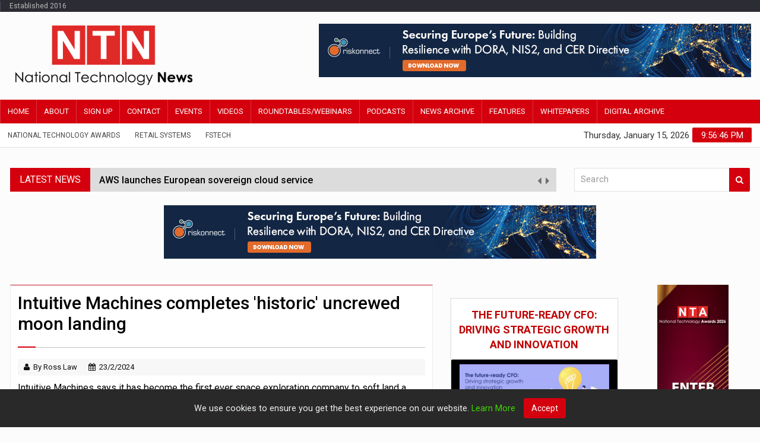

--- FILE ---
content_type: text/html; charset=UTF-8
request_url: https://nationaltechnology.co.uk/Intuitive_Machines_Completes_Historic_Uncrewed_Moon_Landing.php
body_size: 8450
content:


<!DOCTYPE html>

<html lang="en">
<head>
<meta charset="UTF-8">
<meta name="description" content="The Houston, Texas-headquartered company said the move marks the first time a US-made vehicle has touched down on the lunar surface since the Apollo programme, which ended over five decades ago."> 
<meta name="keywords" content="">
<meta name="author" content="Ross Law">

<meta property="og:title" content="Intuitive Machines completes 'historic' uncrewed moon landing" />
<meta property="og:type" content="article" />
<meta property="og:description" content="The Houston, Texas-headquartered company said the move marks the first time a US-made vehicle has touched down on the lunar surface since the Apollo programme, which ended over five decades ago." />
<meta property="og:site_name" content="National Technology" />
<meta property="og:locale" content="en_GB" />
<meta property="article:author" content="Ross Law" />
<meta property="og:url" content="https://nationaltechnology.co.uk/Intuitive_Machines_Completes_Historic_Uncrewed_Moon_Landing.php" />
<meta property="og:image" content="https://nationaltechnology.co.uk/images/Intuitive machines.png" />

<meta name="twitter:card" content="summary_large_image">
<meta name="twitter:site" content="@NatTechNews">
<meta name="twitter:title" content="Intuitive Machines completes 'historic' uncrewed moon landing">
<meta name="twitter:description" content="The Houston, Texas-headquartered company said the move marks the first time a US-made vehicle has touched down on the lunar surface since the Apollo programme, which ended over five decades ago.">
<meta name="twitter:creator" content="@NatTechNews">
<meta name="twitter:image:src" content="https://nationaltechnology.co.uk/images/Intuitive machines.png">
<meta name="twitter:domain" content="https://nationaltechnology.co.uk">


<!-- Mobile Metas -->
<meta name="viewport" content="width=device-width, initial-scale=1">

<!-- Site Title  -->
<title>Intuitive Machines completes 'historic' uncrewed moon landing - National Technology</title>

<script type="application/ld+json">
{
  "@context": "https://schema.org",
  "@type": "NewsArticle",
  "mainEntityOfPage": {
    "@type": "WebPage",
    "@id": "https://nationaltechnology.co.uk/Intuitive_Machines_Completes_Historic_Uncrewed_Moon_Landing.php"
  },
  "headline": "Intuitive Machines completes 'historic' uncrewed moon landing",
  "image": [
    "https://nationaltechnology.co.uk/images/Intuitive machines.png"
   ],
  "datePublished": "2024-02-23T11:43:38+0000",
  "dateModified": "2024-02-23T11:44:31+0000",
  "author": {
    "@type": "Person",
    "name": "Ross Law"
  },
   "publisher": {
    "@type": "NewsMediaOrganization",
    "name": "National Technology News",
    "logo": {
      "@type": "ImageObject",
      "url": "https://nationaltechnology.co.uk/img/logo.png"
    }
  },
  "description": "The Houston, Texas-headquartered company said the move marks the first time a US-made vehicle has touched down on the lunar surface since the Apollo programme, which ended over five decades ago."
}
</script>

<!-- Update your html tag to include the itemscope and itemtype attributes. -->
<html itemscope itemtype="http://schema.org/Article">

<!-- Add the following three tags inside head. -->
<meta itemprop="name" content="Intuitive Machines completes 'historic' uncrewed moon landing">
<meta itemprop="description" content="The Houston, Texas-headquartered company said the move marks the first time a US-made vehicle has touched down on the lunar surface since the Apollo programme, which ended over five decades ago.">
<meta itemprop="image" content="https://nationaltechnology.co.uk/images/Intuitive machines.png">


<!-- Global site tag (gtag.js) - Google Analytics -->
<script async src="https://www.googletagmanager.com/gtag/js?id=UA-135262534-1"></script>
<script>
  window.dataLayer = window.dataLayer || [];
  function gtag(){dataLayer.push(arguments);}
  gtag('js', new Date());

  gtag('config', 'UA-135262534-1');
</script>

<!-- Favicon -->
<link rel="shortcut icon" href="/favicon.ico" type="image/x-icon" />

<!-- our project just needs Font Awesome Solid + Brands -->
  <link href="/fontawesome-free-6.4.2-web/css/fontawesome.css" rel="stylesheet">
  <link href="/fontawesome-free-6.4.2-web/css/brands.css" rel="stylesheet">
  <link href="/fontawesome-free-6.4.2-web/css/solid.css" rel="stylesheet">

<!-- Web Fonts  -->
<link href="https://fonts.googleapis.com/css?family=Roboto+Condensed%7CRoboto+Slab:300,400,700%7CRoboto:300,400,500,700" rel="stylesheet">
<link href="https://fonts.googleapis.com/css?family=Merriweather:400,700" rel="stylesheet">

<!-- Stylesheets -->
<link rel="stylesheet" href="/bootstrap/css/bootstrap.min.css?ver=2">
<link rel="stylesheet" href="/bootstrap/css/main.css">
<link rel="stylesheet" href="/bootstrap/css/style.css?ver=5">
<link rel="stylesheet" href="/bootstrap/css/colors.css">
<link rel="stylesheet" href="/bootstrap/css/responsive.css?ver=1">
<link rel="stylesheet" href="/bootstrap/css/jquery-ui.min.css">
<!--<link rel="stylesheet" href="bootstrap/css/weather-icons.min.css">-->

<!-- cookiealert styles -->
<link rel="stylesheet" href="/bootstrap/css/cookiealert.css">
<!--[if lt IE 9]>
      <script src="http://html5shiv.googlecode.com/svn/trunk/html5.js"></script>
      <![endif]-->
</head>

<body>

<!--========== BEGIN #WRAPPER ==========-->
<div id="wrapper" data-color="red"> 
  <!--========== BEGIN #HEADER ==========-->
  <div class="hidden-lg" style="margin:6px 0 6px 0;">
	<div id="adbannerwrapjs"><a href="https://www.nationaltechnology.co.uk/link.php?url= https://nationaltechnology.co.uk/securing-europes-future-building-resilience-with-dora-nls2-and-cer-directive/" target="_blank"><img src="https://www.nationaltechnology.co.uk/../../images/NTN- Securing Europe’s Future-728x90-Bannerr-Opt2-13-11-2026.jpg" border="0""></a></div>	</div>

<header id="header"> 
    <!-- Begin .top-menu -->
    <div class="top-menu"> 
      <!-- Begin .container -->
      <div class="container"> 
        <!-- Begin .left-top-menu -->
        <ul class="left-top-menu">
			<li class="address"><a>Established 2016</a></li>
        </ul>
        <!-- End .left-top-menu --> 
        
      </div>
      <!-- End .container --> 
    </div>
    <!-- End .top-menu --> 
    <!-- Begin .container -->
    <div class="container"> 
      <!-- Begin .header-logo -->
      <div class="header-logo"><a href="/index.php"><img src="/img/logo.png" alt="Site Logo" />
        </a></div>
      <!-- End .header-logo --> 
      <!-- Begin .header-add-place -->
      <div class="header-add-place">
        <div class="desktop-add">
			<div id="adbannerwrapjs"><a href="https://www.nationaltechnology.co.uk/link.php?url= https://nationaltechnology.co.uk/securing-europes-future-building-resilience-with-dora-nls2-and-cer-directive/" target="_blank"><img src="https://www.nationaltechnology.co.uk/../../images/NTN- Securing Europe’s Future-728x90-Bannerr-Opt2-13-11-2026.jpg" border="0""></a></div>	        </a>
		</div>
      </div>
      <!-- End .header-add-place --> 
      <!--========== BEGIN .NAVBAR #MOBILE-NAV ==========-->
      <nav class="navbar navbar-default" id="mobile-nav">
        <div class="navbar-header">
          <button type="button" class="navbar-toggle" data-toggle="collapse" id="sidenav-toggle"> <span class="icon-bar"></span> <span class="icon-bar"></span> <span class="icon-bar"></span> </button>
          <div class="sidenav-header-logo"><a href="/index.php"><img src="/img/logo.png" alt="Site Logo" />
            </a></div>
        </div>
        <div class="sidenav" data-sidenav data-sidenav-toggle="#sidenav-toggle">
          <button type="button" class="navbar-toggle active" data-toggle="collapse"> <span class="icon-bar"></span> <span class="icon-bar"></span> <span class="icon-bar"></span> </button>
          <div class="sidenav-brand">
            <div class="sidenav-header-logo"><a href="/index.php"><img src="/img/logo.png" alt="Site Logo" />
              </a></div>
          </div>
          <ul class="sidenav-menu">
            <li class="active"><a href="/index.php">Home</a></li>
            <li><a href="/aboutus.php">About</a> </li>
            <li><a href="/signupntn.php">Sign Up</a> </li>
            <li><a href="/contactus.php">Contact</a></li>
      <li><a href="/events.php">Events</a></li>
      <li><a href="/video-archives.php">Videos</a></li>
      <li><a href="/roundtables">Roundtables/Webinars</a></li>
      <li><a href="/podcast-archives.php">Podcasts</a></li>
      <li><a href="/archive-news-list.php">News Archive</a></li>
      <li><a href="/archive_features.php">Features</a></li>
      <li><a href="/whitepaper.php">Whitepapers</a></li>
      <li><a href="/digital-editions.php">Digital Archive</a></li>

          </ul>
        </div>
      </nav>
      <!--========== END .NAVBAR #MOBILE-NAV ==========--> 
    </div>
    <!-- End .container --> 
    <!--========== BEGIN .NAVBAR #FIXED-NAVBAR ==========-->
    <div class="navbar" id="fixed-navbar"> 
      <!--========== BEGIN MAIN-MENU .NAVBAR-COLLAPSE COLLAPSE #FIXED-NAVBAR-TOOGLE ==========-->
      <div class="main-menu nav navbar-collapse collapse" id="fixed-navbar-toggle"> 
        <!--========== BEGIN .CONTAINER ==========-->
        <div class="container"> 
          <!-- Begin .nav navbar-nav -->
          <ul class="nav navbar-nav">
            <li><a href="/index.php">Home</a></li>
            <li><a href="/aboutus.php">About</a> </li>
            <li><a href="/signupntn.php">Sign Up</a> </li>
            <li><a href="/contactus.php">Contact</a></li>
      			<li><a href="/events.php">Events</a></li>
            <li><a href="/video-archives.php">Videos</a></li>
      			<li><a href="/roundtables">Roundtables/Webinars</a></li>
            <li><a href="/podcast-archives.php">Podcasts</a></li>   
      			<li><a href="/archive-news-list.php">News Archive</a></li>
            <li><a href="/archive_features.php">Features</a></li>
            <li><a href="/whitepaper.php">Whitepapers</a></li>
            <li><a href="/digital-editions.php">Digital Archive</a></li>


          </ul>
          <!--========== END .NAV NAVBAR-NAV ==========--> 
        </div>
        <!--========== END .CONTAINER ==========--> 
      </div>
      <!--========== END MAIN-MENU .NAVBAR-COLLAPSE COLLAPSE #FIXED-NAVBAR-TOOGLE ==========--> 
      <!--========== BEGIN .SECOND-MENU NAVBAR #NAV-BELOW-MAIN ==========-->
      <div class="second-menu navbar" id="nav-below-main"> 
        <!-- Begin .container -->
        <div class="container"> 
          <!-- Begin .collapse navbar-collapse -->
          <div class="collapse navbar-collapse nav-below-main"> 
            <!-- Begin .nav navbar-nav -->
            <ul class="nav navbar-nav">
              <li><a target="_blank" href="https://nationaltechnologyawards.co.uk/">National Technology Awards</a></li>
			  <li><a target="_blank" href="https://www.retail-systems.com/rs/">Retail Systems</a> </li>
			  <li><a target="_blank" href="https://www.fstech.co.uk/fst/">FStech</a></li>
            </ul>
            <!-- End .nav navbar-nav --> 
          </div>
          <!-- End .collapse navbar-collapse --> 
          <!-- Begin .clock -->
          <div class="clock">
            <div id="time"></div>
            <div id="date"></div>
          </div>
          <!-- End .clock --> 
        </div>
        <!-- End .container --> 
      </div>
      <!--========== END .SECOND-MENU NAVBAR #NAV-BELOW-MAIN ==========--> 
    </div>
  </header>  <!--========== END #HEADER ==========--> 
  <!--========== BEGIN #MAIN-SECTION ==========-->
  <section id="main-section"> 
    <!--========== BEGIN .MODULE ==========-->
    <section class="module"> 
      <!--========== BEGIN .CONTAINER ==========-->
      <div class="container"> 
        <!--========== BEGIN .BREAKING-NEWS ==========--> 
        	<div class="row no-gutter">
	 <div class="col-md-9">
		<!-- Begin .outer -->
        <div class="outer">
          <div class="breaking-ribbon">
            <h4>Latest News</h4>
          </div>
          <!-- Begin .newsticker -->
          <div class="newsticker">
            <ul>
              <li>
                <h4><a href="/Swift_To_Launch_Blockchain_Based_Shared_Ledger_After_Successful_Digital_Asset_Pilot.php"> Swift to launch blockchain-based shared ledger after successful digital asset pilot</a></h4>
              </li>
              <li>
                <h4><a href="/Aws_launches_european_sovereign_cloud_service.php"> AWS launches European sovereign cloud service</a></h4>
              </li>
              <li>
                <h4><a href="/MoD_Plans_Move_To_Cloud_Infrastructure_In_Preparation_For_AI_Adoption.php"> MoD plans move to cloud infrastructure in preparation for AI adoption</a></h4>
              </li>
              <li>
                <h4><a href="/Number_Of_UK_Tech_Companies_Jumps_50pcin_5_Years.php"> Number of UK tech companies ‘jumps 50%’ in 5 years</a></h4>
              </li>
              <li>
                <h4><a href="/Elon_Musks_X_Blocks_Grok_AI_From_Creating_Sexualised_Images_Of_Real_People.php"> Elon Musk's X blocks Grok AI from creating sexualised images of real people</a></h4>
              </li>
              <li>
                <h4><a href="/Apple_teams_up_with_google_to_boost_ai_models.php"> Apple teams up with Google to boost AI models</a></h4>
              </li>
            </ul>
            <div class="navi">
              <button class="up"><i class="fa fa-caret-left"></i></button>
              <button class="down"><i class="fa fa-caret-right"></i></button>
            </div>
          </div>
          <!-- End .newsticker --> 
        </div>
        <!-- End .outer -->
	</div>
	<div class="col-md-3">
		<form name="search" id="search" action="/search.php" method="POST" class="main-search">
            <div class="input-group content-group">
              <input type="text" class="form-control" placeholder="Search" title="Search" id="querystring" name="querystring">
              <div class="input-group-btn">
                <button type="submit" class="btn bg-red btn-icon"><i class="fa fa-search"></i></button>
              </div>
            </div>
         </form>
	</div>
   </div>        <!--========== END .BREAKING-NEWS ==========--> 

		<!--CONTENT AD 1-->
		<div class="row no-gutter"> 
			<div class="col-md-12">
				<div id="adbannerwrapjs"><a href="https://www.nationaltechnology.co.uk/link.php?url= https://nationaltechnology.co.uk/securing-europes-future-building-resilience-with-dora-nls2-and-cer-directive/" target="_blank"><img src="https://www.nationaltechnology.co.uk/../../images/NTN- Securing Europe’s Future-728x90-Bannerr-Opt2-13-11-2026.jpg" border="0""></a></div>				</div>
		</div>

      </div>
    </section>
    <!--========== END .MODULE ==========-->
	<!--========== BEGIN .MODULE ==========-->
    <section class="module"> 
      <!--========== BEGIN .CONTAINER ==========-->
      <div class="container"> 
        <!--========== BEGIN .ROW ==========-->
		<div class="row no-gutter"> 
          <!--========== BEGIN .COL-MD-7 ==========-->
          <div class="col-md-7"> 
             <!--========== BEGIN .POST ==========-->
            <article class="post post-full clearfix">
				  <div class="title-left title-style04 underline04">
					  <h2 style="font-weight: 500;line-height: normal;font-size: 3rem;">
						Intuitive Machines completes 'historic' uncrewed moon landing
					  </h2>
				  </div>
				  <div class="post-meta-elements" style="margin: 10px 0 10px 0; width: 100%; background-color: #f7f7f7; padding: 5px 10px; color: #101010;">
					 <address class="post-meta-author author"> <i class="fa fa-user"></i>By Ross Law</address>
					 <time pubdate datetime="23/2/2024" class="post-meta-date"> <i class="fa fa-calendar"></i>23/2/2024</time>
				  </div>
				  <div class="entry-main">
					<div class="entry-content">
					  <p>Intuitive Machines says it has become the first ever space exploration company to soft land a commercial vehicle on the moon.  <br />
<br />
The Houston, Texas-headquartered company said the move also marks the first time a US-made vehicle has touched down on the lunar surface since the Apollo programme, which ended over five decades ago.<br />
<br />
The Odysseus moon lander touched down at 5:23pm CST on Thursday.<br />
<br />
Carrying NASA science and technology, the space agency said the instruments aboard Odysseus will prepare NASA for future human exploration of the moon under its broader Artemis initiative.<br />
 <br />
The company's mission is the first through NASA’s Commercial Lunar Payload Services (CLPS) initiative, which aims to gain new insights into the lunar environment and expand the lunar economy to support future crewed missions under NASA’s Artemis campaign. <br />
 <br />
“After troubleshooting communications, flight controllers have confirmed Odysseus is upright and starting to send data,” read an update from Intuitive Machines posted to X. “Right now, we are working to downlink the first images from the lunar surface.”<br />
 <br />
The long-term aim of NASA’s Artemis mission is to return humans to the surface of the moon. <br />
<br />
NASA intends to launch the first crewed Artemis mission – Artemis II – around the moon in September 2025, and Artemis III in September 2026, which is planned to land the first astronauts near the lunar South Pole.</p>

					  <br>

					  <hr>

						<div class="sharewrap">
							<div class="sharestorytext">Share Story:</div>

							<div class="jsiconwrap">
								<a target="_blank" href="https://x.com/intent/tweet?text=Intuitive Machines completes 'historic' uncrewed moon landing&url=https://nationaltechnology.co.uk/Intuitive_Machines_Completes_Historic_Uncrewed_Moon_Landing.php">
									<i class="fa-brands fa-square-x-twitter" style="color:black;"></i>
								</a>
							</div>

							<div class="jsiconwrap">
								<a target="_blank" href="http://www.linkedin.com/shareArticle?url=https://nationaltechnology.co.uk/Intuitive_Machines_Completes_Historic_Uncrewed_Moon_Landing.php">
									<i class="fa-brands fa-linkedin" style="color:#3371b7;"></i>
								</a>
							</div>					
						</div>

					</div>
				  </div>
            </article>
            <!--  End .post -->

			<div class="comment-title title-style01">
                <h3>Recent Stories</h3>
            </div>

			<!--========== BEGIN .ARTICLE ==========-->
              <div class="article">
                <div class="entry-block-small recentstoriesblock">
                  <div class="entry-image"><a class="img-link" href="/Avast_Fined_For_Selling_Customer_Information_Without_Consent.php?utm_source=jsrecent"><img class="img-responsive img-full" src="/images/Avast.jpg"></a></div>
                  <div class="content">
                    <h3><a class="recentstorieshref" href="/Avast_Fined_For_Selling_Customer_Information_Without_Consent.php?utm_source=jsrecent">Security firm Avast fined $17m for selling customer information without consent</a></h3>
                    <div> <a href="/Avast_Fined_For_Selling_Customer_Information_Without_Consent.php?utm_source=jsrecent"><span class="read-more">READ STORY</span></a> </div>
                  </div>
                </div>
                <div class="entry-block-small recentstoriesblock">
                  <div class="entry-image"><a class="img-link" href="/Intuitive_Machines_Completes_Historic_Uncrewed_Moon_Landing.php?utm_source=jsrecent"><img class="img-responsive img-full" src="/images/Intuitive machines.png"></a></div>
                  <div class="content">
                    <h3><a class="recentstorieshref" href="/Intuitive_Machines_Completes_Historic_Uncrewed_Moon_Landing.php?utm_source=jsrecent">Intuitive Machines completes 'historic' uncrewed moon landing</a></h3>
                    <div> <a href="/Intuitive_Machines_Completes_Historic_Uncrewed_Moon_Landing.php?utm_source=jsrecent"><span class="read-more">READ STORY</span></a> </div>
                  </div>
                </div>
                <div class="entry-block-small recentstoriesblock">
                  <div class="entry-image"><a class="img-link" href="/US_Coast_Guard_Handed_Extra_Powers_To_Tackle_Cyber_Threats.php?utm_source=jsrecent"><img class="img-responsive img-full" src="/images/US Coast Guard.jpg"></a></div>
                  <div class="content">
                    <h3><a class="recentstorieshref" href="/US_Coast_Guard_Handed_Extra_Powers_To_Tackle_Cyber_Threats.php?utm_source=jsrecent">US Coast Guard handed extra powers to tackle cyber threats</a></h3>
                    <div> <a href="/US_Coast_Guard_Handed_Extra_Powers_To_Tackle_Cyber_Threats.php?utm_source=jsrecent"><span class="read-more">READ STORY</span></a> </div>
                  </div>
                </div>
              </div>
            <!--========== END ARTICLE ==========--> 
			
			<!--CONTENT AD 2-->
			<div class="row no-gutter"> 
				<div class="col-md-12">
					<div id="adbannerwrapjs"><a href="https://www.nationaltechnology.co.uk/link.php?url= https://nationaltechnology.co.uk/speed-up-your-path-to-ipo-success/" target="_blank"><img src="https://www.nationaltechnology.co.uk/../../images/sage-ls-banner-19-11-2025.jpg" border="0""></a></div>					</div>
			</div>

			<br>

          <!--  <div id="mainLeftFullStoryRelated">

				<h2>Related Articles</h2>


			</div>-->

          </div>
          <!--========== End .COL-MD-9 ==========--> 
          <!--========== BEGIN .COL-MD-3 ==========-->
          <div class="col-md-3"> 
			
				
			<div class="sidebar-add-place"><a href="" class="link-06c"></a><p class="rightsmall"></p></div>

			
			<div class="sidebar-add-place"><a href="" class="link-06c"></a><p class="rightsmall"></p></div>			


			<div class="jswrap4"><div class="jstitle4">The future-ready CFO: Driving strategic growth and innovation</div><div class="jswrap5"><video class="jsvideo4" poster="/images/qa-video-he-future-ready-cfo-driving-strategic-growth and-innovation-2803.png" controls="" width="100%"><source src="https://nationaltechnology.co.uk/the-future-ready-CFO/video.mp4" type="video/mp4">Your browser does not support HTML5 video.</video></div><div class="jswrap6"><div class="jstext4">This National Technology News webinar sponsored by Sage will explore how CFOs can leverage their unique blend of financial acumen, technological savvy, and strategic mindset to foster cross-functional collaboration and shape overall company direction. Attendees will gain insights into breaking down operational silos, aligning goals across departments like IT, operations, HR, and marketing, and utilising technology to enable real-time data sharing and visibility.</div></div></div><BR>

			            
            <div data-nosnippet="true" class="sidebar-tabs">
              <div class="panel">
                <div class="panel-body">
                  <div class="tabbable"> 
                    <!-- Begin .nav nav-tabs -->
                    <ul class="nav nav-tabs nav-tabs-solid nav-justified">
                      <li class="active"><a href="#solid-justified-tab1" data-toggle="tab" aria-expanded="true">Popular</a></li>
                      <li><a href="#solid-justified-tab2" data-toggle="tab" aria-expanded="false">Recent</a></li>
                    </ul>
                    <!-- End .nav nav-tabs -->
                    <div class="tab-content"> 
                      <!-- Begin #tab1 -->
                      <div class="tab-pane active" id="solid-justified-tab1">
                        <ul>
                          

							<li><a href="/OpenAI_Launches_ChatGPT_Health.php">
                            <div class="mostreadnumbers">1</div>
                            <p>OpenAI launches ChatGPT Health </p>
                            </a></li>
								

							<li><a href="/Xpeng_to_roll_out_robotaxis_and_humanoid_robots.php">
                            <div class="mostreadnumbers">2</div>
                            <p>Xpeng to roll out robotaxis and humanoid robots  </p>
                            </a></li>
								

							<li><a href="/Over_Half_Of_UK_CFOs_More_Optimistic_About_AIs_Potential_Finds_Deloitte.php">
                            <div class="mostreadnumbers">3</div>
                            <p>Over half of UK CFOs more optimistic about AI’s potential, finds Deloitte </p>
                            </a></li>
								

							<li><a href="/Stripe_teams_up_with_crypto_com_to_boost_payment_solutions.php">
                            <div class="mostreadnumbers">4</div>
                            <p>Stripe teams up with Crypto.com to boost payment solutions </p>
                            </a></li>
								

							<li><a href="/Anthropic_Expands_Claude_Into_Healthcare.php">
                            <div class="mostreadnumbers">5</div>
                            <p>Anthropic expands Claude into healthcare as OpenAI unveils ChatGPT Health</p>
                            </a></li>
								

							<li><a href="/ICO_Predicts_Shopping_AIgents_Could_Arrive_In_Next_5_Years.php">
                            <div class="mostreadnumbers">6</div>
                            <p>ICO predicts shopping 'AI-gents' could arrive in next 5 years </p>
                            </a></li>
								

							<li><a href="/Walmart_deploys_ai_powered_audience_sensors_in_mexico.php">
                            <div class="mostreadnumbers">7</div>
                            <p>Walmart deploys AI-powered audience sensors in Mexico</p>
                            </a></li>
								

							<li><a href="/Grok_Restricts_Image_Editing_To_Paid_Users_Following_Deepfake_Controversy.php">
                            <div class="mostreadnumbers">8</div>
                            <p>Grok restricts image editing to paid users following deepfake controversy</p>
                            </a></li>
								

							<li><a href="/Amazon_Begins_UK_Drone_Flights_Ahead_Of_Prime_Air_Launch.php">
                            <div class="mostreadnumbers">9</div>
                            <p>Amazon begins UK drone flights ahead of Prime Air launch</p>
                            </a></li>
								

							<li><a href="/EU_To_Propose_Lighter_Touch_Digital_Rules_For_Big_Tech_Giants.php">
                            <div class="mostreadnumbers">10</div>
                            <p>EU to propose lighter-touch digital rules for Big Tech giants</p>
                            </a></li>
								                          <!--<li><a href="#">
                            <div class="mostreadnumbers">1</div>
                            <p>UK strikes deal with EU on post-Brexit financial services – report</p>
                            </a></li>
                          <li><a href="#">
                            <div class="mostreadnumbers">2</div>
                            <p>Paragon reveals expanded development finance portfolio</p>
                            </a> </li>
                          <li><a href="#">
                            <div class="mostreadnumbers">3</div>
                            <p>Gunfire reported outside San Antonio police HQ.</p>
                            </a></li>
                          <li><a href="#">
                            <div class="mostreadnumbers">4</div>
                            <p>FTSE chairman receives criticism after 3 of his companies fall into trouble</p>
                            </a></li>
						  <li><a href="#">
                            <div class="mostreadnumbers">5</div>
                            <p>‘IHT gifting allowance update could cascade £82.6bn to lower generations’ - Old Mutual Wealth</p>
                            </a></li>
						  <li><a href="#">
                            <div class="mostreadnumbers">6</div>
                            <p>£500 employer-arranged pensions advice should be doubled – Aegon</p>
                            </a></li>
						  <li><a href="#">
                            <div class="mostreadnumbers">7</div>
                            <p>Budget confirms minimum investment for premium bonds to be reduced from £100 to £25</p>
                            </a></li>
						  <li><a href="#">
                            <div class="mostreadnumbers">8</div>
                            <p>£500 employer-arranged pensions advice should be doubled – Aegon</p>
                            </a></li>
						  <li><a href="#">
                            <div class="mostreadnumbers">9</div>
                            <p>Gunfire reported outside San Antonio police HQ.</p>
                            </a></li>
						  <li><a href="#">
                            <div class="mostreadnumbers">10</div>
                            <p>Chancellor likely to revert to ‘salami-slicing’ of pension tax relief</p>
                            </a></li>-->
                        </ul>
                      </div>
                      <!-- End #tab1 --> 
                      <!-- Begin #tab2 -->
                      <div class="tab-pane" id="solid-justified-tab2">
                        <ul>
                           

							<li><a href="/MoD_Plans_Move_To_Cloud_Infrastructure_In_Preparation_For_AI_Adoption.php">
                            <div class="mostreadnumbers">1</div>
                            <p>MoD plans move to cloud infrastructure in preparation for AI adoption </p>
                            </a></li>
								

							<li><a href="/Aws_launches_european_sovereign_cloud_service.php">
                            <div class="mostreadnumbers">2</div>
                            <p>AWS launches European sovereign cloud service  </p>
                            </a></li>
								

							<li><a href="/Swift_To_Launch_Blockchain_Based_Shared_Ledger_After_Successful_Digital_Asset_Pilot.php">
                            <div class="mostreadnumbers">3</div>
                            <p>Swift to launch blockchain-based shared ledger after successful digital asset pilot</p>
                            </a></li>
								

							<li><a href="/Elon_Musks_X_Blocks_Grok_AI_From_Creating_Sexualised_Images_Of_Real_People.php">
                            <div class="mostreadnumbers">4</div>
                            <p>Elon Musk's X blocks Grok AI from creating sexualised images of real people</p>
                            </a></li>
								

							<li><a href="/Apple_teams_up_with_google_to_boost_ai_models.php">
                            <div class="mostreadnumbers">5</div>
                            <p>Apple teams up with Google to boost AI models </p>
                            </a></li>
								

							<li><a href="/Universal_Music_Group_Appoints_New_Chief_Data_Officer_To_Lead_AI_Audience_Strategy.php">
                            <div class="mostreadnumbers">6</div>
                            <p>Universal Music Group appoints new chief data officer to lead AI audience strategy</p>
                            </a></li>
								

							<li><a href="/Number_Of_UK_Tech_Companies_Jumps_50pcin_5_Years.php">
                            <div class="mostreadnumbers">7</div>
                            <p>Number of UK tech companies ‘jumps 50%’ in 5 years</p>
                            </a></li>
								

							<li><a href="/Microsoft_Sets_Community_First_AI_Plan_To_Curb_Power_Bills.php">
                            <div class="mostreadnumbers">8</div>
                            <p>Microsoft sets community-first AI plan to curb power bills</p>
                            </a></li>
								

							<li><a href="/Malaysia_seeks_legal_action_against_x_and_xai_over_grok_ai_concerns.php">
                            <div class="mostreadnumbers">9</div>
                            <p>Malaysia seeks ‘legal action’ against X and xAI over Grok AI concerns </p>
                            </a></li>
								

							<li><a href="/Nationwide_Rolls_Out_AI_Platform_For_Granular_Customer_Spending.php">
                            <div class="mostreadnumbers">10</div>
                            <p>Nationwide rolls out AI platform for customer spending insights</p>
                            </a></li>
								                         
                         <!--<li><a href="#STORY_TITLE_1#">
                            <div class="mostreadnumbers">1</div>
                            <p>#STORY_HL_1#</p>
                            </a></li>
                          <li><a href="#STORY_TITLE_2#">
                            <div class="mostreadnumbers">2</div>
                            <p>#STORY_HL_2#</p>
                            </a></li>
                          <li><a href="#STORY_TITLE_3#">
                            <div class="mostreadnumbers">3</div>
                            <p>#STORY_HL_3#</p>
                            </a></li>
                          <li><a href="#STORY_TITLE_4#">
                            <div class="mostreadnumbers">4</div>
                            <p>#STORY_HL_4#</p>
                            </a></li>
						  <li><a href="#STORY_TITLE_5#">
                            <div class="mostreadnumbers">5</div>
                            <p>#STORY_HL_5#</p>
                            </a></li>
						  <li><a href="#STORY_TITLE_6#">
                            <div class="mostreadnumbers">6</div>
                            <p>#STORY_HL_6#</p>
                            </a></li>-->
                        </ul>
                      </div>
                      <!-- End #tab2 -->  
                    </div>
                  </div>
                </div>
              </div>
            </div>

 	
			<div class="jswrap4"><div class="jstitle4">The corporate roadmap to payment excellence: Keeping pace with emerging trends to maximise growth opportunities</div><div class="jswrap5"><video class="jsvideo4" poster="/images/qa-video-next-level-finance-28-03.png" controls="" width="100%"><source src="https://nationaltechnology.co.uk/building-a-high-impact-finance-team-webinar-ondemand/video.mp4" type="video/mp4"> Your browser does not support HTML5 video.</video></div><div class="jswrap6"><div class="jstext4">In today's rapidly evolving finance and accounting landscape, one of the biggest challenges organisations face is attracting and retaining top talent. As automation and AI revolutionise the profession, finance teams require new skillsets centred on analysis, collaboration, and strategic thinking to drive sustainable competitive advantage.</div></div></div><BR>

			<!--EXPERT VIEWS-->
			<div class="sidebar-tabs">
              <div class="panel">
                <div class="panel-body">
                  <div class="tabbable"> 
                    <!-- Begin .nav nav-tabs -->
                    <ul class="nav nav-tabs nav-tabs-solid nav-justified">
                      <li class="active"><a href="#solid-justified-tabexpertviews" data-toggle="tab" aria-expanded="true">Expert Views</a></li>
                    </ul>
                    <!-- End .nav nav-tabs -->
                    <div class="tab-content"> 
                      <!-- Begin #tab1 -->
                      <div class="tab-pane active" id="solid-justified-tab1">
                        <ul>

							<li style=""><a href="the-sustainable-data-center-getting-more-done-and-leaving-less-behind.php">
							<div class="mostreadnumbers">1</div>
                            <p style="">The Sustainable Data Center: Getting More Done, and Leaving Less Behind</p>
                            </a></li>

							<li style=""><a href="get-ahead-in-the-cloud-with-daisy-7-benefits-of-microsoft-azure.php">
							<div class="mostreadnumbers">2</div>
                            <p style="">Get ahead in the cloud with Daisy: 7 benefits of Microsoft Azure</p>
                            </a></li>
							
							<li style=""><a href="bright-data-acquires-market-beyond-to-add-digital-shelf-analytics-to-its-data-offerings.php">
							<div class="mostreadnumbers">3</div>
                            <p style="">Bright Data acquires Market Beyond to add digital shelf analytics to its data offerings</p>
                            </a></li>
							
							<li style=""><a href="Research-reveals-use-of-web-content-tools-is-expected-to-grow.php">
							<div class="mostreadnumbers">4</div>
                            <p style="">Research reveals use of web content tools is expected to grow as internet restrictions continue to tighten</p>
                            </a></li>

							<li style=""><a href="Influencing-the-social-web-space-with-public-data-expert-views.php">
							<div class="mostreadnumbers">5</div>
                            <p style="">Influencing the social web space with public data</p>
                            </a></li>


							
							
							





                        </ul>
                      </div>
                      <!-- End #tab1 --> 
                     
                    </div>
                  </div>
                </div>
              </div>
            </div>
			<!-- END EXPERT VIEWS-->
	
			<div class="sidebar-add-place"><a href="" class="link-06c"></a><p class="rightsmall"></p></div>

			<div class="sidebar-add-place"><a href="" class="link-06c"></a><p class="rightsmall"></p></div>

			<div class="sidebar-add-place"><a href="" class="link-06c"></a><p class="rightsmall"></p></div>

			<div class="sidebar-add-place"><a href="" class="link-06c"></a><p class="rightsmall"></p></div>

			<div class="sidebar-add-place"><a href="" class="link-06c"></a><p class="rightsmall"></p></div>


		  
          </div>

		  <!--========== End .COL-MD-2 ==========--> 
		  <div class="col-md-2"> 

			<div class="sidebar-add-place">
	<A TARGET="_blank" HREF="https://www.nationaltechnology.co.uk/link.php?url= https://nationaltechnologyawards.co.uk/enter_the_awards.php" ALT="Banner"><img src="https://www.nationaltechnology.co.uk/../../images/ntn-Openforentries-30-09-2025.jpg" border="0""></a>
	<A HREF="https://www.nationaltechnology.co.uk/link.php?url= " ALT=""></a>
</div>

<div class="sidebar-add-place">
	<A TARGET="_blank" HREF="https://www.nationaltechnology.co.uk/link.php?url= https://www.fstech.co.uk/awards/booking_form.php" ALT="BANNER"><img src="https://www.nationaltechnology.co.uk/../../images/120x600-FStechAwards2026-Table-animated-1125.jpg" border="0""></a>
	<A HREF="https://www.nationaltechnology.co.uk/link.php?url= " ALT=""></a>
</div>

<div class="sidebar-add-place">
	<A TARGET="" HREF=" " ALT=""></a>
	<A HREF=" " ALT=""></a>
</div>

<div class="sidebar-add-place">
	<A TARGET="" HREF=" " ALT=""></a>
	<A HREF=" " ALT=""></a>
</div>

<div class="sidebar-add-place">
	<A TARGET="" HREF=" " ALT=""></a>
	<A HREF=" " ALT=""></a>
</div>

<div class="sidebar-add-place">
	<A TARGET="" HREF=" " ALT=""></a>
	<A HREF=" " ALT=""></a>
</div>            
          </div>
          <!--========== END .COL-MD-2 ==========--> 


        </div>
      <!--========== END .CONTAINER ==========--> 
      </section>
    <!--========== END .MODULE ==========--> 

	    
	<div class="container">

    <div class="card" style="margin-top: 70px">
        <div class="card-body">
            <div id="fillme"></div>
        </div>
    </div>

	</div>

	<!-- START Bootstrap-Cookie-Alert -->
	<div class="text-center cookiealert" role="alert">
		We use cookies to ensure you get the best experience on our website. <a href="http://www.perspectivepublishing.com/privacy_policy.html" target="_blank" style="color: #3fd600;">Learn More</a>

		<button type="button" class="btn btn-sm acceptcookies">
			Accept
		</button>
	</div>
	<!-- END Bootstrap-Cookie-Alert -->

	<!-- JAVASCRIPT -->

	<!-- Include cookiealert script -->
	<script src="/bootstrap/js/cookiealert.js"></script>
	
	<!--========== BEGIN #COPYRIGHTS==========-->
    <div id="copyrights"> 
      <!-- Begin .container -->
      <div class="container"> 
        <!-- Begin .copyright -->
        <div class="copyright"> &copy; 2019 Perspective Publishing   &nbsp;&nbsp;&nbsp; <a target="_blank" style="color:white;" href="http://www.perspectivepublishing.com/privacy_policy.html">Privacy & Cookies</a></div>
        <!-- End .copyright --> 
        <!--  Begin .footer-social-icons -->
        <div class="footer-social-icons">
          <ul>
 
            <li> <a target="_blank" href="https://www.x.com/NatTechNews" class="twitter"><i class="fa-brands fa-square-x-twitter"></i></a> </li>
          </ul>
        </div>
        <!--  End .footer-social-icons --> 
      </div>
      <!-- End .container --> 
    </div>
    <!--========== END #COPYRIGHTS==========--> 
</div>
  <!--========== END #WRAPPER ==========--> 

  <!-- External JavaScripts --> 
<script src="/bootstrap/js/jquery-3.1.1.min.js"></script> 
<script src="/bootstrap/js/bootstrap.min.js"></script> 
<script src="/bootstrap/js/jquery-ui.min.js"></script> 
<script src="/bootstrap/js/plugins.js"></script> 
<!-- JavaScripts --> 
<script src="/bootstrap/js/functions.js?ver=2"></script>
</body>
</html>